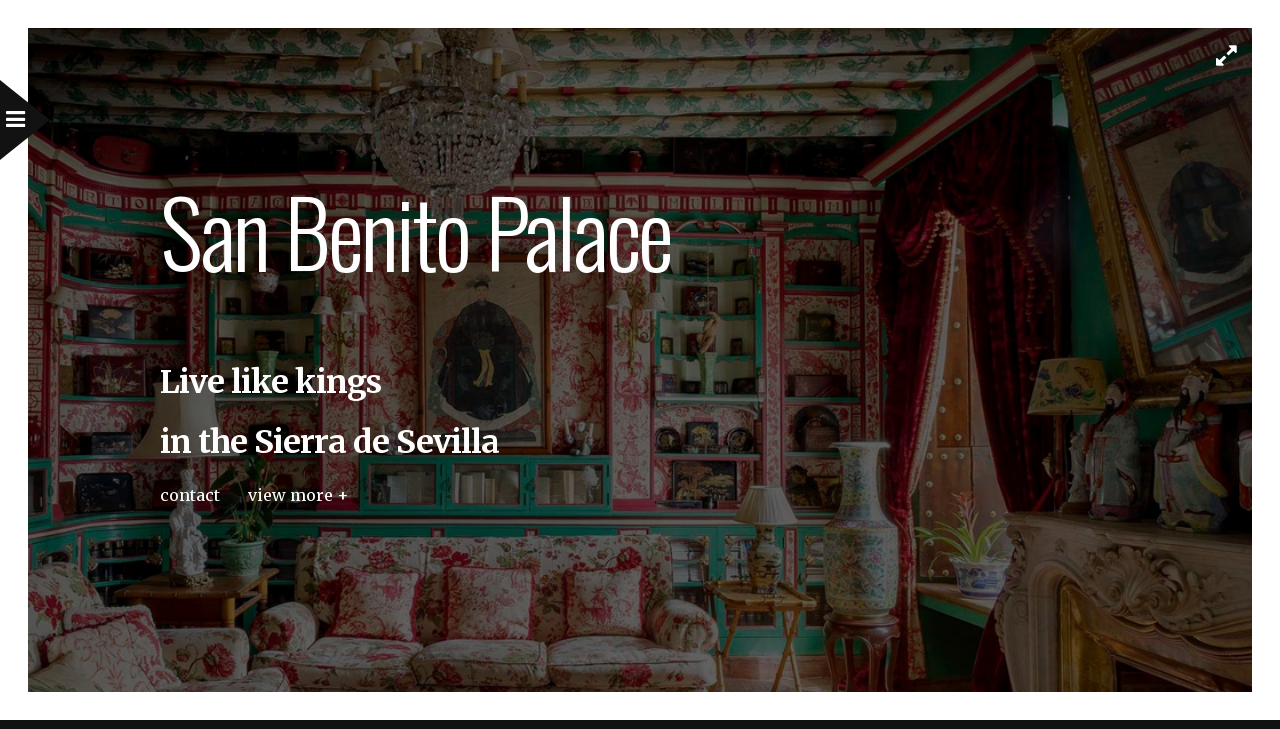

--- FILE ---
content_type: text/html; charset=UTF-8
request_url: https://elpalaciodesanbenito.es/en/san-benito-palace
body_size: 10332
content:
<!DOCTYPE html>
<html lang="en-GB">
<head>
<meta charset="UTF-8" />

<meta name="viewport" content="width=device-width, initial-scale=1, maximum-scale=1" />

<title>El Palacio de San Benito</title>
<link rel="pingback" href="https://elpalaciodesanbenito.es/xmlrpc.php" />


 


<meta name='robots' content='max-image-preview:large' />
<link rel="alternate" href="https://elpalaciodesanbenito.es/" hreflang="es" />
<link rel="alternate" href="https://elpalaciodesanbenito.es/en/san-benito-palace" hreflang="en" />
<link rel='dns-prefetch' href='//maps.googleapis.com' />
<link rel='dns-prefetch' href='//fonts.googleapis.com' />
<link rel="alternate" type="application/rss+xml" title="El Palacio de San Benito &raquo; Feed" href="https://elpalaciodesanbenito.es/en/feed" />
<link rel="alternate" type="application/rss+xml" title="El Palacio de San Benito &raquo; Comments Feed" href="https://elpalaciodesanbenito.es/en/comments/feed" />
<link rel="alternate" type="application/rss+xml" title="El Palacio de San Benito &raquo; San Benito Palace Comments Feed" href="https://elpalaciodesanbenito.es/en/san-benito-palace/feed" />
<script type="text/javascript">
/* <![CDATA[ */
window._wpemojiSettings = {"baseUrl":"https:\/\/s.w.org\/images\/core\/emoji\/15.0.3\/72x72\/","ext":".png","svgUrl":"https:\/\/s.w.org\/images\/core\/emoji\/15.0.3\/svg\/","svgExt":".svg","source":{"concatemoji":"https:\/\/elpalaciodesanbenito.es\/wp-includes\/js\/wp-emoji-release.min.js?ver=6.5.7"}};
/*! This file is auto-generated */
!function(i,n){var o,s,e;function c(e){try{var t={supportTests:e,timestamp:(new Date).valueOf()};sessionStorage.setItem(o,JSON.stringify(t))}catch(e){}}function p(e,t,n){e.clearRect(0,0,e.canvas.width,e.canvas.height),e.fillText(t,0,0);var t=new Uint32Array(e.getImageData(0,0,e.canvas.width,e.canvas.height).data),r=(e.clearRect(0,0,e.canvas.width,e.canvas.height),e.fillText(n,0,0),new Uint32Array(e.getImageData(0,0,e.canvas.width,e.canvas.height).data));return t.every(function(e,t){return e===r[t]})}function u(e,t,n){switch(t){case"flag":return n(e,"\ud83c\udff3\ufe0f\u200d\u26a7\ufe0f","\ud83c\udff3\ufe0f\u200b\u26a7\ufe0f")?!1:!n(e,"\ud83c\uddfa\ud83c\uddf3","\ud83c\uddfa\u200b\ud83c\uddf3")&&!n(e,"\ud83c\udff4\udb40\udc67\udb40\udc62\udb40\udc65\udb40\udc6e\udb40\udc67\udb40\udc7f","\ud83c\udff4\u200b\udb40\udc67\u200b\udb40\udc62\u200b\udb40\udc65\u200b\udb40\udc6e\u200b\udb40\udc67\u200b\udb40\udc7f");case"emoji":return!n(e,"\ud83d\udc26\u200d\u2b1b","\ud83d\udc26\u200b\u2b1b")}return!1}function f(e,t,n){var r="undefined"!=typeof WorkerGlobalScope&&self instanceof WorkerGlobalScope?new OffscreenCanvas(300,150):i.createElement("canvas"),a=r.getContext("2d",{willReadFrequently:!0}),o=(a.textBaseline="top",a.font="600 32px Arial",{});return e.forEach(function(e){o[e]=t(a,e,n)}),o}function t(e){var t=i.createElement("script");t.src=e,t.defer=!0,i.head.appendChild(t)}"undefined"!=typeof Promise&&(o="wpEmojiSettingsSupports",s=["flag","emoji"],n.supports={everything:!0,everythingExceptFlag:!0},e=new Promise(function(e){i.addEventListener("DOMContentLoaded",e,{once:!0})}),new Promise(function(t){var n=function(){try{var e=JSON.parse(sessionStorage.getItem(o));if("object"==typeof e&&"number"==typeof e.timestamp&&(new Date).valueOf()<e.timestamp+604800&&"object"==typeof e.supportTests)return e.supportTests}catch(e){}return null}();if(!n){if("undefined"!=typeof Worker&&"undefined"!=typeof OffscreenCanvas&&"undefined"!=typeof URL&&URL.createObjectURL&&"undefined"!=typeof Blob)try{var e="postMessage("+f.toString()+"("+[JSON.stringify(s),u.toString(),p.toString()].join(",")+"));",r=new Blob([e],{type:"text/javascript"}),a=new Worker(URL.createObjectURL(r),{name:"wpTestEmojiSupports"});return void(a.onmessage=function(e){c(n=e.data),a.terminate(),t(n)})}catch(e){}c(n=f(s,u,p))}t(n)}).then(function(e){for(var t in e)n.supports[t]=e[t],n.supports.everything=n.supports.everything&&n.supports[t],"flag"!==t&&(n.supports.everythingExceptFlag=n.supports.everythingExceptFlag&&n.supports[t]);n.supports.everythingExceptFlag=n.supports.everythingExceptFlag&&!n.supports.flag,n.DOMReady=!1,n.readyCallback=function(){n.DOMReady=!0}}).then(function(){return e}).then(function(){var e;n.supports.everything||(n.readyCallback(),(e=n.source||{}).concatemoji?t(e.concatemoji):e.wpemoji&&e.twemoji&&(t(e.twemoji),t(e.wpemoji)))}))}((window,document),window._wpemojiSettings);
/* ]]> */
</script>
<style id='wp-emoji-styles-inline-css' type='text/css'>

	img.wp-smiley, img.emoji {
		display: inline !important;
		border: none !important;
		box-shadow: none !important;
		height: 1em !important;
		width: 1em !important;
		margin: 0 0.07em !important;
		vertical-align: -0.1em !important;
		background: none !important;
		padding: 0 !important;
	}
</style>
<link rel='stylesheet' id='wp-block-library-css' href='https://elpalaciodesanbenito.es/wp-includes/css/dist/block-library/style.min.css?ver=6.5.7' type='text/css' media='all' />
<style id='classic-theme-styles-inline-css' type='text/css'>
/*! This file is auto-generated */
.wp-block-button__link{color:#fff;background-color:#32373c;border-radius:9999px;box-shadow:none;text-decoration:none;padding:calc(.667em + 2px) calc(1.333em + 2px);font-size:1.125em}.wp-block-file__button{background:#32373c;color:#fff;text-decoration:none}
</style>
<style id='global-styles-inline-css' type='text/css'>
body{--wp--preset--color--black: #000000;--wp--preset--color--cyan-bluish-gray: #abb8c3;--wp--preset--color--white: #ffffff;--wp--preset--color--pale-pink: #f78da7;--wp--preset--color--vivid-red: #cf2e2e;--wp--preset--color--luminous-vivid-orange: #ff6900;--wp--preset--color--luminous-vivid-amber: #fcb900;--wp--preset--color--light-green-cyan: #7bdcb5;--wp--preset--color--vivid-green-cyan: #00d084;--wp--preset--color--pale-cyan-blue: #8ed1fc;--wp--preset--color--vivid-cyan-blue: #0693e3;--wp--preset--color--vivid-purple: #9b51e0;--wp--preset--gradient--vivid-cyan-blue-to-vivid-purple: linear-gradient(135deg,rgba(6,147,227,1) 0%,rgb(155,81,224) 100%);--wp--preset--gradient--light-green-cyan-to-vivid-green-cyan: linear-gradient(135deg,rgb(122,220,180) 0%,rgb(0,208,130) 100%);--wp--preset--gradient--luminous-vivid-amber-to-luminous-vivid-orange: linear-gradient(135deg,rgba(252,185,0,1) 0%,rgba(255,105,0,1) 100%);--wp--preset--gradient--luminous-vivid-orange-to-vivid-red: linear-gradient(135deg,rgba(255,105,0,1) 0%,rgb(207,46,46) 100%);--wp--preset--gradient--very-light-gray-to-cyan-bluish-gray: linear-gradient(135deg,rgb(238,238,238) 0%,rgb(169,184,195) 100%);--wp--preset--gradient--cool-to-warm-spectrum: linear-gradient(135deg,rgb(74,234,220) 0%,rgb(151,120,209) 20%,rgb(207,42,186) 40%,rgb(238,44,130) 60%,rgb(251,105,98) 80%,rgb(254,248,76) 100%);--wp--preset--gradient--blush-light-purple: linear-gradient(135deg,rgb(255,206,236) 0%,rgb(152,150,240) 100%);--wp--preset--gradient--blush-bordeaux: linear-gradient(135deg,rgb(254,205,165) 0%,rgb(254,45,45) 50%,rgb(107,0,62) 100%);--wp--preset--gradient--luminous-dusk: linear-gradient(135deg,rgb(255,203,112) 0%,rgb(199,81,192) 50%,rgb(65,88,208) 100%);--wp--preset--gradient--pale-ocean: linear-gradient(135deg,rgb(255,245,203) 0%,rgb(182,227,212) 50%,rgb(51,167,181) 100%);--wp--preset--gradient--electric-grass: linear-gradient(135deg,rgb(202,248,128) 0%,rgb(113,206,126) 100%);--wp--preset--gradient--midnight: linear-gradient(135deg,rgb(2,3,129) 0%,rgb(40,116,252) 100%);--wp--preset--font-size--small: 13px;--wp--preset--font-size--medium: 20px;--wp--preset--font-size--large: 36px;--wp--preset--font-size--x-large: 42px;--wp--preset--spacing--20: 0.44rem;--wp--preset--spacing--30: 0.67rem;--wp--preset--spacing--40: 1rem;--wp--preset--spacing--50: 1.5rem;--wp--preset--spacing--60: 2.25rem;--wp--preset--spacing--70: 3.38rem;--wp--preset--spacing--80: 5.06rem;--wp--preset--shadow--natural: 6px 6px 9px rgba(0, 0, 0, 0.2);--wp--preset--shadow--deep: 12px 12px 50px rgba(0, 0, 0, 0.4);--wp--preset--shadow--sharp: 6px 6px 0px rgba(0, 0, 0, 0.2);--wp--preset--shadow--outlined: 6px 6px 0px -3px rgba(255, 255, 255, 1), 6px 6px rgba(0, 0, 0, 1);--wp--preset--shadow--crisp: 6px 6px 0px rgba(0, 0, 0, 1);}:where(.is-layout-flex){gap: 0.5em;}:where(.is-layout-grid){gap: 0.5em;}body .is-layout-flex{display: flex;}body .is-layout-flex{flex-wrap: wrap;align-items: center;}body .is-layout-flex > *{margin: 0;}body .is-layout-grid{display: grid;}body .is-layout-grid > *{margin: 0;}:where(.wp-block-columns.is-layout-flex){gap: 2em;}:where(.wp-block-columns.is-layout-grid){gap: 2em;}:where(.wp-block-post-template.is-layout-flex){gap: 1.25em;}:where(.wp-block-post-template.is-layout-grid){gap: 1.25em;}.has-black-color{color: var(--wp--preset--color--black) !important;}.has-cyan-bluish-gray-color{color: var(--wp--preset--color--cyan-bluish-gray) !important;}.has-white-color{color: var(--wp--preset--color--white) !important;}.has-pale-pink-color{color: var(--wp--preset--color--pale-pink) !important;}.has-vivid-red-color{color: var(--wp--preset--color--vivid-red) !important;}.has-luminous-vivid-orange-color{color: var(--wp--preset--color--luminous-vivid-orange) !important;}.has-luminous-vivid-amber-color{color: var(--wp--preset--color--luminous-vivid-amber) !important;}.has-light-green-cyan-color{color: var(--wp--preset--color--light-green-cyan) !important;}.has-vivid-green-cyan-color{color: var(--wp--preset--color--vivid-green-cyan) !important;}.has-pale-cyan-blue-color{color: var(--wp--preset--color--pale-cyan-blue) !important;}.has-vivid-cyan-blue-color{color: var(--wp--preset--color--vivid-cyan-blue) !important;}.has-vivid-purple-color{color: var(--wp--preset--color--vivid-purple) !important;}.has-black-background-color{background-color: var(--wp--preset--color--black) !important;}.has-cyan-bluish-gray-background-color{background-color: var(--wp--preset--color--cyan-bluish-gray) !important;}.has-white-background-color{background-color: var(--wp--preset--color--white) !important;}.has-pale-pink-background-color{background-color: var(--wp--preset--color--pale-pink) !important;}.has-vivid-red-background-color{background-color: var(--wp--preset--color--vivid-red) !important;}.has-luminous-vivid-orange-background-color{background-color: var(--wp--preset--color--luminous-vivid-orange) !important;}.has-luminous-vivid-amber-background-color{background-color: var(--wp--preset--color--luminous-vivid-amber) !important;}.has-light-green-cyan-background-color{background-color: var(--wp--preset--color--light-green-cyan) !important;}.has-vivid-green-cyan-background-color{background-color: var(--wp--preset--color--vivid-green-cyan) !important;}.has-pale-cyan-blue-background-color{background-color: var(--wp--preset--color--pale-cyan-blue) !important;}.has-vivid-cyan-blue-background-color{background-color: var(--wp--preset--color--vivid-cyan-blue) !important;}.has-vivid-purple-background-color{background-color: var(--wp--preset--color--vivid-purple) !important;}.has-black-border-color{border-color: var(--wp--preset--color--black) !important;}.has-cyan-bluish-gray-border-color{border-color: var(--wp--preset--color--cyan-bluish-gray) !important;}.has-white-border-color{border-color: var(--wp--preset--color--white) !important;}.has-pale-pink-border-color{border-color: var(--wp--preset--color--pale-pink) !important;}.has-vivid-red-border-color{border-color: var(--wp--preset--color--vivid-red) !important;}.has-luminous-vivid-orange-border-color{border-color: var(--wp--preset--color--luminous-vivid-orange) !important;}.has-luminous-vivid-amber-border-color{border-color: var(--wp--preset--color--luminous-vivid-amber) !important;}.has-light-green-cyan-border-color{border-color: var(--wp--preset--color--light-green-cyan) !important;}.has-vivid-green-cyan-border-color{border-color: var(--wp--preset--color--vivid-green-cyan) !important;}.has-pale-cyan-blue-border-color{border-color: var(--wp--preset--color--pale-cyan-blue) !important;}.has-vivid-cyan-blue-border-color{border-color: var(--wp--preset--color--vivid-cyan-blue) !important;}.has-vivid-purple-border-color{border-color: var(--wp--preset--color--vivid-purple) !important;}.has-vivid-cyan-blue-to-vivid-purple-gradient-background{background: var(--wp--preset--gradient--vivid-cyan-blue-to-vivid-purple) !important;}.has-light-green-cyan-to-vivid-green-cyan-gradient-background{background: var(--wp--preset--gradient--light-green-cyan-to-vivid-green-cyan) !important;}.has-luminous-vivid-amber-to-luminous-vivid-orange-gradient-background{background: var(--wp--preset--gradient--luminous-vivid-amber-to-luminous-vivid-orange) !important;}.has-luminous-vivid-orange-to-vivid-red-gradient-background{background: var(--wp--preset--gradient--luminous-vivid-orange-to-vivid-red) !important;}.has-very-light-gray-to-cyan-bluish-gray-gradient-background{background: var(--wp--preset--gradient--very-light-gray-to-cyan-bluish-gray) !important;}.has-cool-to-warm-spectrum-gradient-background{background: var(--wp--preset--gradient--cool-to-warm-spectrum) !important;}.has-blush-light-purple-gradient-background{background: var(--wp--preset--gradient--blush-light-purple) !important;}.has-blush-bordeaux-gradient-background{background: var(--wp--preset--gradient--blush-bordeaux) !important;}.has-luminous-dusk-gradient-background{background: var(--wp--preset--gradient--luminous-dusk) !important;}.has-pale-ocean-gradient-background{background: var(--wp--preset--gradient--pale-ocean) !important;}.has-electric-grass-gradient-background{background: var(--wp--preset--gradient--electric-grass) !important;}.has-midnight-gradient-background{background: var(--wp--preset--gradient--midnight) !important;}.has-small-font-size{font-size: var(--wp--preset--font-size--small) !important;}.has-medium-font-size{font-size: var(--wp--preset--font-size--medium) !important;}.has-large-font-size{font-size: var(--wp--preset--font-size--large) !important;}.has-x-large-font-size{font-size: var(--wp--preset--font-size--x-large) !important;}
.wp-block-navigation a:where(:not(.wp-element-button)){color: inherit;}
:where(.wp-block-post-template.is-layout-flex){gap: 1.25em;}:where(.wp-block-post-template.is-layout-grid){gap: 1.25em;}
:where(.wp-block-columns.is-layout-flex){gap: 2em;}:where(.wp-block-columns.is-layout-grid){gap: 2em;}
.wp-block-pullquote{font-size: 1.5em;line-height: 1.6;}
</style>
<link rel='stylesheet' id='google_font0-css' href='https://fonts.googleapis.com/css?family=Oswald%3A400%2C700%2C400italic&#038;subset=latin%2Ccyrillic-ext%2Cgreek-ext%2Ccyrillic&#038;ver=6.5.7' type='text/css' media='all' />
<link rel='stylesheet' id='google_font3-css' href='https://fonts.googleapis.com/css?family=Merriweather%3A400%2C700%2C400italic&#038;subset=latin%2Ccyrillic-ext%2Cgreek-ext%2Ccyrillic&#038;ver=6.5.7' type='text/css' media='all' />
<link rel='stylesheet' id='animation.css-css' href='https://elpalaciodesanbenito.es/wp-content/themes/sirius/css/animation.css?ver=2.3.1' type='text/css' media='all' />
<link rel='stylesheet' id='screen.css-css' href='https://elpalaciodesanbenito.es/wp-content/themes/sirius/css/screen.css?ver=2.3.1' type='text/css' media='all' />
<link rel='stylesheet' id='mediaelement-css' href='https://elpalaciodesanbenito.es/wp-includes/js/mediaelement/mediaelementplayer-legacy.min.css?ver=4.2.17' type='text/css' media='all' />
<link rel='stylesheet' id='fancybox-css' href='https://elpalaciodesanbenito.es/wp-content/themes/sirius/js/fancybox/jquery.fancybox.css?ver=2.3.1' type='text/css' media='all' />
<link rel='stylesheet' id='flexslider-css' href='https://elpalaciodesanbenito.es/wp-content/themes/sirius/js/flexslider/flexslider.css?ver=2.3.1' type='text/css' media='all' />
<link rel='stylesheet' id='fontawesome-css' href='https://elpalaciodesanbenito.es/wp-content/themes/sirius/css/font-awesome.min.css?ver=2.3.1' type='text/css' media='all' />
<link rel='stylesheet' id='custom_css-css' href='https://elpalaciodesanbenito.es/wp-content/themes/sirius/templates/custom-css.php?ver=2.3.1' type='text/css' media='all' />
<link rel='stylesheet' id='grid-css' href='https://elpalaciodesanbenito.es/wp-content/themes/sirius/css/grid.css?ver=6.5.7' type='text/css' media='all' />
<link rel='stylesheet' id='vcv:assets:front:style-css' href='https://elpalaciodesanbenito.es/wp-content/plugins/visualcomposer/public/dist/front.bundle.css?ver=45.9.0' type='text/css' media='all' />
<link rel='stylesheet' id='vcv:assets:source:styles:httpsfontsgoogleapiscomcssfamilymerriweatherregular700subsetcyrilliccyrillic-extlatinlatin-extvietnamese-css' href='https://fonts.googleapis.com/css?family=Merriweather%3Aregular%2C700&#038;subset=cyrillic%2Ccyrillic-ext%2Clatin%2Clatin-ext%2Cvietnamese&#038;ver=0-76' type='text/css' media='all' />
<style id='vcv:assets:front:style:76-inline-css' type='text/css'>
.vce{margin-bottom:30px}.vce-row-container{width:100%}.vce-row{display:-ms-flexbox;display:flex;-ms-flex-direction:column;flex-direction:column;margin-left:0;position:relative;transition:box-shadow .2s}.vce-row,.vce-row-content>.vce-col:last-child{margin-right:0}.vce-row-full-height{min-height:100vh}.vce-row-content{-ms-flex-pack:start;-ms-flex-line-pack:start;-ms-flex-align:start;align-content:flex-start;align-items:flex-start;display:-ms-flexbox;display:flex;-ms-flex:1 1 auto;flex:1 1 auto;-ms-flex-direction:row;flex-direction:row;-ms-flex-wrap:wrap;flex-wrap:wrap;justify-content:flex-start;min-height:1em;position:relative}.vce-row-wrap--reverse>.vce-row-content{-ms-flex-line-pack:end;-ms-flex-align:end;align-content:flex-end;align-items:flex-end;-ms-flex-wrap:wrap-reverse;flex-wrap:wrap-reverse}.vce-row-columns--top>.vce-row-content{-ms-flex-line-pack:start;align-content:flex-start}.vce-row-columns--top.vce-row-wrap--reverse>.vce-row-content{-ms-flex-line-pack:end;align-content:flex-end}.vce-row-columns--middle>.vce-row-content{-ms-flex-line-pack:center;align-content:center}.vce-row-columns--bottom>.vce-row-content{-ms-flex-line-pack:end;align-content:flex-end}.vce-row-columns--bottom.vce-row-wrap--reverse>.vce-row-content{-ms-flex-line-pack:start;align-content:flex-start}.vce-row-columns--bottom>.vce-row-content:after,.vce-row-columns--middle>.vce-row-content:after,.vce-row-columns--top>.vce-row-content:after{content:"";display:block;height:0;overflow:hidden;visibility:hidden;width:100%}.vce-row-content--middle>.vce-row-content>.vce-col>.vce-col-inner{-ms-flex-pack:center;display:-ms-flexbox;display:flex;-ms-flex-direction:column;flex-direction:column;justify-content:center}.vce-row-content--bottom>.vce-row-content>.vce-col>.vce-col-inner{-ms-flex-pack:end;display:-ms-flexbox;display:flex;-ms-flex-direction:column;flex-direction:column;justify-content:flex-end}.vce-row-equal-height>.vce-row-content{-ms-flex-align:stretch;align-items:stretch}.vce-row-columns--stretch>.vce-row-content{-ms-flex-line-pack:stretch;-ms-flex-align:stretch;align-content:stretch;align-items:stretch}.vce-row[data-vce-full-width=true]{box-sizing:border-box;position:relative}.vce-row[data-vce-stretch-content=true]{padding-left:30px;padding-right:30px}.vce-row[data-vce-stretch-content=true].vce-row-no-paddings{padding-left:0;padding-right:0}.vce-row.vce-element--has-background{padding-left:30px;padding-right:30px;padding-top:30px}.vce-row.vce-element--has-background[data-vce-full-width=true]:not([data-vce-stretch-content=true]){padding-left:0;padding-right:0}.vce-row.vce-element--has-background.vce-row--has-col-background{padding-bottom:30px}.vce-row>.vce-row-content>.vce-col.vce-col--all-last{margin-right:0}.rtl .vce-row>.vce-row-content>.vce-col.vce-col--all-last,.rtl.vce-row>.vce-row-content>.vce-col.vce-col--all-last{margin-left:0}@media (min-width:0) and (max-width:543px){.vce-row.vce-element--xs--has-background{padding-left:30px;padding-right:30px;padding-top:30px}.vce-row.vce-element--xs--has-background[data-vce-full-width=true]:not([data-vce-stretch-content=true]){padding-left:0;padding-right:0}.vce-row.vce-element--has-background.vce-row--xs--has-col-background,.vce-row.vce-element--xs--has-background.vce-row--has-col-background,.vce-row.vce-element--xs--has-background.vce-row--xs--has-col-background{padding-bottom:30px}.vce-row>.vce-row-content>.vce-col.vce-col--xs-last{margin-right:0}.rtl .vce-row>.vce-row-content>.vce-col.vce-col--xs-last,.rtl.vce-row>.vce-row-content>.vce-col.vce-col--xs-last{margin-left:0}}@media (min-width:544px) and (max-width:767px){.vce-row.vce-element--sm--has-background{padding-left:30px;padding-right:30px;padding-top:30px}.vce-row.vce-element--sm--has-background[data-vce-full-width=true]:not([data-vce-stretch-content=true]){padding-left:0;padding-right:0}.vce-row.vce-element--has-background.vce-row--sm--has-col-background,.vce-row.vce-element--sm--has-background.vce-row--has-col-background,.vce-row.vce-element--sm--has-background.vce-row--sm--has-col-background{padding-bottom:30px}.vce-row>.vce-row-content>.vce-col.vce-col--sm-last{margin-right:0}.rtl .vce-row>.vce-row-content>.vce-col.vce-col--sm-last,.rtl.vce-row>.vce-row-content>.vce-col.vce-col--sm-last{margin-left:0}}@media (min-width:768px) and (max-width:991px){.vce-row.vce-element--md--has-background{padding-left:30px;padding-right:30px;padding-top:30px}.vce-row.vce-element--md--has-background[data-vce-full-width=true]:not([data-vce-stretch-content=true]){padding-left:0;padding-right:0}.vce-row.vce-element--has-background.vce-row--md--has-col-background,.vce-row.vce-element--md--has-background.vce-row--has-col-background,.vce-row.vce-element--md--has-background.vce-row--md--has-col-background{padding-bottom:30px}.vce-row>.vce-row-content>.vce-col.vce-col--md-last{margin-right:0}.rtl .vce-row>.vce-row-content>.vce-col.vce-col--md-last,.rtl.vce-row>.vce-row-content>.vce-col.vce-col--md-last{margin-left:0}}@media (min-width:992px) and (max-width:1199px){.vce-row.vce-element--lg--has-background{padding-left:30px;padding-right:30px;padding-top:30px}.vce-row.vce-element--lg--has-background[data-vce-full-width=true]:not([data-vce-stretch-content=true]){padding-left:0;padding-right:0}.vce-row.vce-element--has-background.vce-row--lg--has-col-background,.vce-row.vce-element--lg--has-background.vce-row--has-col-background,.vce-row.vce-element--lg--has-background.vce-row--lg--has-col-background{padding-bottom:30px}.vce-row>.vce-row-content>.vce-col.vce-col--lg-last{margin-right:0}.rtl .vce-row>.vce-row-content>.vce-col.vce-col--lg-last,.rtl.vce-row>.vce-row-content>.vce-col.vce-col--lg-last{margin-left:0}}@media (min-width:1200px){.vce-row.vce-element--xl--has-background{padding-left:30px;padding-right:30px;padding-top:30px}.vce-row.vce-element--xl--has-background[data-vce-full-width=true]:not([data-vce-stretch-content=true]){padding-left:0;padding-right:0}.vce-row.vce-element--has-background.vce-row--xl--has-col-background,.vce-row.vce-element--xl--has-background.vce-row--has-col-background,.vce-row.vce-element--xl--has-background.vce-row--xl--has-col-background{padding-bottom:30px}.vce-row>.vce-row-content>.vce-col.vce-col--xl-last{margin-right:0}.rtl .vce-row>.vce-row-content>.vce-col.vce-col--xl-last,.rtl.vce-row>.vce-row-content>.vce-col.vce-col--xl-last{margin-left:0}}.vce-col{box-sizing:border-box;display:-ms-flexbox;display:flex;-ms-flex:0 0 100%;flex:0 0 100%;max-width:100%;min-width:1em;position:relative}.vce-col--auto{-ms-flex-preferred-size:auto;-ms-flex:1;flex:1;flex-basis:auto}.vce-col-content,.vce-col-inner{overflow-wrap:break-word;position:relative;transition:box-shadow .2s}.vce-col-inner{width:100%}.vce-col-direction--rtl{direction:rtl}.vce-element--has-background>.vce-col-inner>.vce-col-content{padding-left:30px;padding-right:30px;padding-top:30px}.vce-col.vce-col--all-hide{display:none}@media (min-width:0),print{.vce-col--xs-auto{-ms-flex:1 1 0;flex:1 1 0;width:auto}.vce-col--xs-1{-ms-flex:0 0 100%;flex:0 0 100%;max-width:100%}.vce-col.vce-col--xs-visible{display:-ms-flexbox;display:flex}.vce-col.vce-col--xs-hide{display:none}}.vce-row-container>.vce-row>.vce-row-content>.vce-col>.vce-col-inner{padding:0}@media (min-width:544px),print{.vce-col--sm-auto{-ms-flex:1 1 0;flex:1 1 0;width:auto}.vce-col--sm-1{-ms-flex:0 0 100%;flex:0 0 100%;max-width:100%}.vce-col.vce-col--sm-visible{display:-ms-flexbox;display:flex}.vce-col.vce-col--sm-hide{display:none}}@media (min-width:768px),print{.vce-col--md-auto{-ms-flex:1 1 0;flex:1 1 0;width:auto}.vce-col--md-1{-ms-flex:0 0 100%;flex:0 0 100%;max-width:100%}.vce-col.vce-col--md-visible{display:-ms-flexbox;display:flex}.vce-col.vce-col--md-hide{display:none}}@media print,screen and (min-width:992px){.vce-col--lg-auto{-ms-flex:1 1 0;flex:1 1 0;width:1px}.vce-col--lg-1{-ms-flex:0 0 100%;flex:0 0 100%;max-width:100%}.vce-col.vce-col--lg-visible{display:-ms-flexbox;display:flex}.vce-col.vce-col--lg-hide{display:none}}@media (min-width:1200px),print{.vce-col--xl-auto{-ms-flex:1 1 0;flex:1 1 0;width:auto}.vce-col--xl-1{-ms-flex:0 0 100%;flex:0 0 100%;max-width:100%}.vce-col.vce-col--xl-visible{display:-ms-flexbox;display:flex}.vce-col.vce-col--xl-hide{display:none}}@media (min-width:0) and (max-width:543px){.vce-element--xs--has-background>.vce-col-inner>.vce-col-content{padding-left:30px;padding-right:30px;padding-top:30px}}@media (min-width:544px) and (max-width:767px){.vce-element--sm--has-background>.vce-col-inner>.vce-col-content{padding-left:30px;padding-right:30px;padding-top:30px}}@media (min-width:768px) and (max-width:991px){.vce-element--md--has-background>.vce-col-inner>.vce-col-content{padding-left:30px;padding-right:30px;padding-top:30px}}@media (min-width:992px) and (max-width:1199px){.vce-element--lg--has-background>.vce-col-inner>.vce-col-content{padding-left:30px;padding-right:30px;padding-top:30px}}@media (min-width:1200px){.vce-element--xl--has-background>.vce-col-inner>.vce-col-content{padding-left:30px;padding-right:30px;padding-top:30px}}.vce-row--col-gap-30>.vce-row-content>.vce-col{margin-right:30px}.vce-row--col-gap-30>.vce-row-content>.vce-column-resizer .vce-column-resizer-handler{width:30px}.rtl .vce-row--col-gap-30>.vce-row-content>.vce-col,.rtl.vce-row--col-gap-30>.vce-row-content>.vce-col{margin-left:30px;margin-right:0}@media all and (min-width:768px),print{.vce-row--col-gap-30[data-vce-do-apply*=c8f46666]>.vce-row-content>.vce-col--md-auto{-webkit-flex:1 1 0;flex:1 1 0;max-width:none;width:auto}}
</style>
<script type="text/javascript" src="https://elpalaciodesanbenito.es/wp-includes/js/jquery/jquery.min.js?ver=3.7.1" id="jquery-core-js"></script>
<script type="text/javascript" src="https://elpalaciodesanbenito.es/wp-includes/js/jquery/jquery-migrate.min.js?ver=3.4.1" id="jquery-migrate-js"></script>
<link rel="https://api.w.org/" href="https://elpalaciodesanbenito.es/wp-json/" /><link rel="alternate" type="application/json" href="https://elpalaciodesanbenito.es/wp-json/wp/v2/pages/76" /><link rel="EditURI" type="application/rsd+xml" title="RSD" href="https://elpalaciodesanbenito.es/xmlrpc.php?rsd" />
<meta name="generator" content="WordPress 6.5.7" />
<link rel="canonical" href="https://elpalaciodesanbenito.es/en/san-benito-palace" />
<link rel='shortlink' href='https://elpalaciodesanbenito.es/' />
<link rel="alternate" type="application/json+oembed" href="https://elpalaciodesanbenito.es/wp-json/oembed/1.0/embed?url=https%3A%2F%2Felpalaciodesanbenito.es%2Fen%2Fsan-benito-palace" />
<link rel="alternate" type="text/xml+oembed" href="https://elpalaciodesanbenito.es/wp-json/oembed/1.0/embed?url=https%3A%2F%2Felpalaciodesanbenito.es%2Fen%2Fsan-benito-palace&#038;format=xml" />
<meta name="generator" content="Powered by Visual Composer Website Builder - fast and easy-to-use drag and drop visual editor for WordPress."/><noscript><style>.vce-row-container .vcv-lozad {display: none}</style></noscript><link rel="icon" href="https://elpalaciodesanbenito.es/wp-content/uploads/2018/04/cropped-LOGO-SAN-BENITO-1-300x201-1-32x32.png" sizes="32x32" />
<link rel="icon" href="https://elpalaciodesanbenito.es/wp-content/uploads/2018/04/cropped-LOGO-SAN-BENITO-1-300x201-1-192x192.png" sizes="192x192" />
<link rel="apple-touch-icon" href="https://elpalaciodesanbenito.es/wp-content/uploads/2018/04/cropped-LOGO-SAN-BENITO-1-300x201-1-180x180.png" />
<meta name="msapplication-TileImage" content="https://elpalaciodesanbenito.es/wp-content/uploads/2018/04/cropped-LOGO-SAN-BENITO-1-300x201-1-270x270.png" />
		<style type="text/css" id="wp-custom-css">
			#menu_wrapper .nav ul li a, #menu_wrapper div .nav li a {
    font-weight: lighter;
}

#menu_wrapper .nav ul li ul li a, #menu_wrapper div .nav li ul li a, #menu_wrapper div .nav li.current-menu-parent ul li a{
    font-weight: lighter;
}
li.lang-item{
    display: inline-block !important;
    width: 0px !important;
    margin-right: 0px;
}
.home #page_content_wrapper, .home .page_content_wrapper, .home #page_content_wrapper, .home .inner .sidebar_content{
	background:transparent !important;
}
.home #page_content_wrapper .inner .sidebar_content.full_width{width:100%}

.home #page_caption{margin-top:150px}

@media  (max-width: 767px){
	.home #page_content_wrapper .inner .sidebar_content.full_width{width:280px}
	input{    width: 95% !important;}
	textarea{    width: 95% !important;}
}
.booking{
        width: 137px;
    float: right;
    position: fixed;
    right: 47px;
    bottom: 40px;
    z-index: 99;
}
.page-template-gallery .booking{
        width: 137px;
    float: left;
    position: fixed;
    left: 47px;
    bottom: 40px;
    z-index: 99;
}
.booking img{width:36px}
.booking a{display: flex;
    flex-wrap: wrap;
    justify-content: space-around;
    align-items: center;
    align-content: center;}

#toTop{bottom:130px;}
html{margin-top:0 !important}

#menu_wrapper .nav ul, #menu_wrapper div .nav
{
	list-style: none;
	display: block;
	padding: 0;
	margin: 0;
	margin-top: 20px;
	width: 100%;
}		</style>
		
</head>

<body class="home page-template-default page page-id-76 vcwb" >
		<input type="hidden" id="pp_enable_reflection" name="pp_enable_reflection" value=""/>
	<input type="hidden" id="pp_enable_right_click" name="pp_enable_right_click" value=""/>
	<input type="hidden" id="pp_enable_dragging" name="pp_enable_dragging" value=""/>
	<input type="hidden" id="pp_image_path" name="pp_image_path" value="https://elpalaciodesanbenito.es/wp-content/themes/sirius/images/"/>
	<input type="hidden" id="pp_homepage_url" name="pp_homepage_url" value="https://elpalaciodesanbenito.es/en/san-benito-palace"/>
	
	<input type="hidden" id="pp_menu_display" name="pp_menu_display" value=""/>
	
		<input type="hidden" id="pp_footer_style" name="pp_footer_style" value=""/>
	
	<!--Begin Template Menu -->
	<div class="top_bar">
	
	<div class="top_bar_wrapper">
	
		<div id="menu_close_icon"></div>
	
		<div id="menu_wrapper">
			
			<!-- Begin logo -->	
					
			    <a id="custom_logo" class="logo_wrapper" href="https://elpalaciodesanbenito.es/en/san-benito-palace">
			    	<img src="https://elpalaciodesanbenito.es/wp-content/uploads/2018/04/palacio-300x119.png" alt="" width="150" height="59.5"/>
			    </a>
						<!-- End logo -->
			
		    <!-- Begin main nav -->
		    <div id="nav_wrapper">
		    	<div class="nav_wrapper_inner">
		    		<div id="menu_border_wrapper">
		    			<div class="menu-ingles-container"><ul id="main_menu" class="nav"><li id="menu-item-99" class="menu-item menu-item-type-post_type menu-item-object-page menu-item-home current-menu-item page_item page-item-76 current_page_item menu-item-99"><a href="https://elpalaciodesanbenito.es/en/san-benito-palace" aria-current="page">Home</a></li>
<li id="menu-item-101" class="menu-item menu-item-type-post_type menu-item-object-page menu-item-has-children arrow menu-item-101"><a href="https://elpalaciodesanbenito.es/en/the-palace">The Palace</a>
<ul class="sub-menu">
	<li id="menu-item-98" class="menu-item menu-item-type-post_type menu-item-object-page menu-item-98"><a href="https://elpalaciodesanbenito.es/en/owners-letter">Owners letter</a></li>
	<li id="menu-item-97" class="menu-item menu-item-type-post_type menu-item-object-page menu-item-97"><a href="https://elpalaciodesanbenito.es/en/about-san-benitos-palace">About</a></li>
</ul>
</li>
<li id="menu-item-229" class="menu-item menu-item-type-custom menu-item-object-custom menu-item-has-children arrow menu-item-229"><a href="#">Lodging</a>
<ul class="sub-menu">
	<li id="menu-item-228" class="menu-item menu-item-type-post_type menu-item-object-page menu-item-228"><a href="https://elpalaciodesanbenito.es/en/kings-room">King’s Room</a></li>
	<li id="menu-item-227" class="menu-item menu-item-type-post_type menu-item-object-page menu-item-227"><a href="https://elpalaciodesanbenito.es/en/queens-room">Queen’s Room</a></li>
	<li id="menu-item-250" class="menu-item menu-item-type-post_type menu-item-object-page menu-item-250"><a href="https://elpalaciodesanbenito.es/en/blue-canopys-room">Blue Canopy’s Room</a></li>
	<li id="menu-item-341" class="menu-item menu-item-type-post_type menu-item-object-page menu-item-341"><a href="https://elpalaciodesanbenito.es/en/prints-room">Prints’ Room</a></li>
	<li id="menu-item-340" class="menu-item menu-item-type-post_type menu-item-object-page menu-item-340"><a href="https://elpalaciodesanbenito.es/en/bullfighters-room">Bullfighter’s Room</a></li>
	<li id="menu-item-385" class="menu-item menu-item-type-post_type menu-item-object-page menu-item-385"><a href="https://elpalaciodesanbenito.es/en/frederick-castets-room">Frederick Castet’s Room</a></li>
	<li id="menu-item-384" class="menu-item menu-item-type-post_type menu-item-object-page menu-item-384"><a href="https://elpalaciodesanbenito.es/en/infantes-room">Infante’s Room</a></li>
	<li id="menu-item-383" class="menu-item menu-item-type-post_type menu-item-object-page menu-item-383"><a href="https://elpalaciodesanbenito.es/en/generals-room">General’s Room</a></li>
	<li id="menu-item-382" class="menu-item menu-item-type-post_type menu-item-object-page menu-item-382"><a href="https://elpalaciodesanbenito.es/en/bridal-suite">Bridal suite</a></li>
</ul>
</li>
<li id="menu-item-100" class="menu-item menu-item-type-post_type menu-item-object-page menu-item-100"><a href="https://elpalaciodesanbenito.es/en/surroundings-and-activities-in-san-benito">Activities</a></li>
<li id="menu-item-122" class="menu-item menu-item-type-post_type menu-item-object-page menu-item-122"><a href="https://elpalaciodesanbenito.es/en/rates">Rates</a></li>
<li id="menu-item-123" class="menu-item menu-item-type-post_type menu-item-object-page menu-item-123"><a href="https://elpalaciodesanbenito.es/en/location-of-the-san-benito-palace">Location of the San Benito Palace</a></li>
<li id="menu-item-124" class="menu-item menu-item-type-post_type menu-item-object-page menu-item-124"><a href="https://elpalaciodesanbenito.es/en/press">Press</a></li>
<li id="menu-item-206" class="menu-item menu-item-type-post_type menu-item-object-page menu-item-206"><a href="https://elpalaciodesanbenito.es/en/contact">Contact</a></li>
<li id="menu-item-64-es" class="lang-item lang-item-19 lang-item-es lang-item-first menu-item menu-item-type-custom menu-item-object-custom menu-item-64-es"><a href="https://elpalaciodesanbenito.es/" hreflang="es-ES" lang="es-ES"><img src="[data-uri]" alt="Español" width="16" height="11" style="width: 16px; height: 11px;" /></a></li>
<li id="menu-item-64-en" class="lang-item lang-item-22 lang-item-en current-lang menu-item menu-item-type-custom menu-item-object-custom current_page_item menu-item-home menu-item-64-en"><a href="https://elpalaciodesanbenito.es/en/san-benito-palace" hreflang="en-GB" lang="en-GB"><img src="[data-uri]" alt="English" width="16" height="11" style="width: 16px; height: 11px;" /></a></li>
</ul></div>		    		</div>
		    	</div>
		    </div>
		    
		    <div class="social_wrapper">
			    <ul>
			    				    				    	<li><a title="Facebook" href="https://facebook.com/Palaciodesanbenito" target="_blank"><i class="fa fa-facebook"></i></a></li>
			    				    				    				    				    				    				    				    				    				    	<li><a title="Instagram" href="https://instagram.com/elpalaciodesanbenito" target="_blank"><i class="fa fa-instagram"></i></a></li>
			    				    </ul>
			</div>
		    
		    <!-- End main nav -->
		    
			<div class="footer_bar">
				<div class="footer_bar_wrapper">
				    <div id="copyright">Web design by <a href="">Envase al Vacio</a></div>				</div>
			</div>

		</div> 
	</div>
	
	</div>

	<!-- Begin template wrapper -->
	<div id="wrapper">
		<div class="fixed frame_top"></div>
		<div class="fixed frame_bottom"></div>
		<div class="fixed frame_left"></div>
		<div class="fixed frame_right"></div>
<br class="clear"/>

<div class="page_control_static">
    <a id="page_maximize" href="#"></a>
</div>

<div id="page_caption">
    <h1 class="white">San Benito Palace</h1>
</div>

<div id="page_content_wrapper" class="two withtitle">

    <div class="inner">
    
    <!-- Begin main content -->
    <div class="inner_wrapper">
        
        		
        	
        	<div class="sidebar_content full_width">
        	
        			<div class="vce-row-container" data-vce-boxed-width="true"><div class="vce-row vce-row--col-gap-30 vce-row-equal-height vce-row-content--top" id="el-c8f46666" data-vce-do-apply="all el-c8f46666"><div class="vce-row-content" data-vce-element-content="true"><div class="vce-col vce-col--md-auto vce-col--xs-1 vce-col--xs-last vce-col--xs-first vce-col--sm-last vce-col--sm-first vce-col--md-last vce-col--lg-last vce-col--xl-last vce-col--md-first vce-col--lg-first vce-col--xl-first" id="el-e44ca8a8"><div class="vce-col-inner" data-vce-do-apply="border margin background  el-e44ca8a8"><div class="vce-col-content" data-vce-element-content="true" data-vce-do-apply="padding el-e44ca8a8"><div class="vce-text-block"><div class="vce-text-block-wrapper vce" id="el-6c93c148" data-vce-do-apply="all el-6c93c148"><div>            <noscript><style>.vce-row-container .vcv-lozad {display: none}</style></noscript></div>
<div>
<h2>Live like kings</h2>
<h2>in the Sierra de Sevilla</h2>
<p><a class="boton-blanco" href="http://elpalaciodesanbenito.es/en/contact">contact</a>&nbsp; &nbsp; &nbsp;&nbsp; <a class="boton-blanco" href="http://elpalaciodesanbenito.es/en/the-palace">view more +</a></p>
</div>
<div>&nbsp;</div>
<p>&nbsp;</p></div></div></div></div></div></div></div></div>
        			<br class="clear"/>
        			
        	</div>

            
    </div>
    <!-- End main content -->
</div>

	

</div>

</div>

<div id="toTop" class="withbg">
	<i class="fa  fa-arrow-up"></i>
</div>


<script type="text/javascript" src="https://elpalaciodesanbenito.es/wp-content/plugins/visualcomposer/public/dist/runtime.bundle.js?ver=45.9.0" id="vcv:assets:runtime:script-js"></script>
<script type="text/javascript" src="https://elpalaciodesanbenito.es/wp-content/plugins/visualcomposer/public/dist/front.bundle.js?ver=45.9.0" id="vcv:assets:front:script-js"></script>
<script type="text/javascript" src="https://maps.googleapis.com/maps/api/js?ver=2.3.1" id="google_maps-js"></script>
<script type="text/javascript" src="https://elpalaciodesanbenito.es/wp-content/themes/sirius/js/fancybox/jquery.fancybox.js?ver=2.3.1" id="fancybox-js"></script>
<script type="text/javascript" src="https://elpalaciodesanbenito.es/wp-content/themes/sirius/js/jquery.easing.js?ver=2.3.1" id="jquery.easing.js-js"></script>
<script type="text/javascript" src="https://elpalaciodesanbenito.es/wp-content/themes/sirius/js/jquery.touchwipe.1.1.1.js?ver=2.3.1" id="jquery.touchwipe.1.1.1.js-js"></script>
<script type="text/javascript" src="https://elpalaciodesanbenito.es/wp-content/themes/sirius/js/gmap.js?ver=2.3.1" id="gmap.js-js"></script>
<script type="text/javascript" src="https://elpalaciodesanbenito.es/wp-content/themes/sirius/js/jquery.backstretch.js?ver=2.3.1" id="jquery.backstretch.js-js"></script>
<script type="text/javascript" src="https://elpalaciodesanbenito.es/wp-content/themes/sirius/js/jquery.ppflip.js?ver=2.3.1" id="jquery.ppflip.js-js"></script>
<script type="text/javascript" src="https://elpalaciodesanbenito.es/wp-content/themes/sirius/js/jquery.isotope.js?ver=2.3.1" id="jquery.isotope.js-js"></script>
<script type="text/javascript" src="https://elpalaciodesanbenito.es/wp-content/themes/sirius/js/supersized.3.1.3.js?ver=2.3.1" id="supersized.3.1.3.js-js"></script>
<script type="text/javascript" src="https://elpalaciodesanbenito.es/wp-content/themes/sirius/js/supersized.shutter.js?ver=2.3.1" id="supersized.shutter.js-js"></script>
<script type="text/javascript" src="https://elpalaciodesanbenito.es/wp-content/themes/sirius/js/flexslider/jquery.flexslider-min.js?ver=2.3.1" id="flexslider/jquery.flexslider-min.js-js"></script>
<script type="text/javascript" src="https://elpalaciodesanbenito.es/wp-content/themes/sirius/js/jquery.masonry.js?ver=2.3.1" id="jquery.masonry.js-js"></script>
<script type="text/javascript" src="https://elpalaciodesanbenito.es/wp-content/themes/sirius/js/mediaelement/mediaelement-and-player.min.js?ver=2.3.1" id="mediaelement/mediaelement-and-player.min.js-js"></script>
<script type="text/javascript" src="https://elpalaciodesanbenito.es/wp-content/themes/sirius/js/custom.js?ver=2.3.1" id="custom.js-js"></script>
<script type="text/javascript" src="https://elpalaciodesanbenito.es/wp-content/themes/sirius/templates/script-static-bg.php?bg_url=https%3A%2F%2Felpalaciodesanbenito.es%2Fwp-content%2Fuploads%2F2018%2F04%2Fel_palacio_de_san_benito__616978388_1200x630.jpg&amp;ver=2.3.1" id="script-static-bg-js"></script>
<script type="text/javascript">
(function() {
				var expirationDate = new Date();
				expirationDate.setTime( expirationDate.getTime() + 31536000 * 1000 );
				document.cookie = "pll_language=en; expires=" + expirationDate.toUTCString() + "; path=/; secure; SameSite=Lax";
			}());

</script>
</body>
</html>


--- FILE ---
content_type: application/x-javascript
request_url: https://elpalaciodesanbenito.es/wp-content/themes/sirius/templates/script-static-bg.php?bg_url=https%3A%2F%2Felpalaciodesanbenito.es%2Fwp-content%2Fuploads%2F2018%2F04%2Fel_palacio_de_san_benito__616978388_1200x630.jpg&ver=2.3.1
body_size: 100
content:

jQuery.backstretch( "https://elpalaciodesanbenito.es/wp-content/uploads/2018/04/el_palacio_de_san_benito__616978388_1200x630.jpg", {speed: 'slow'} );
